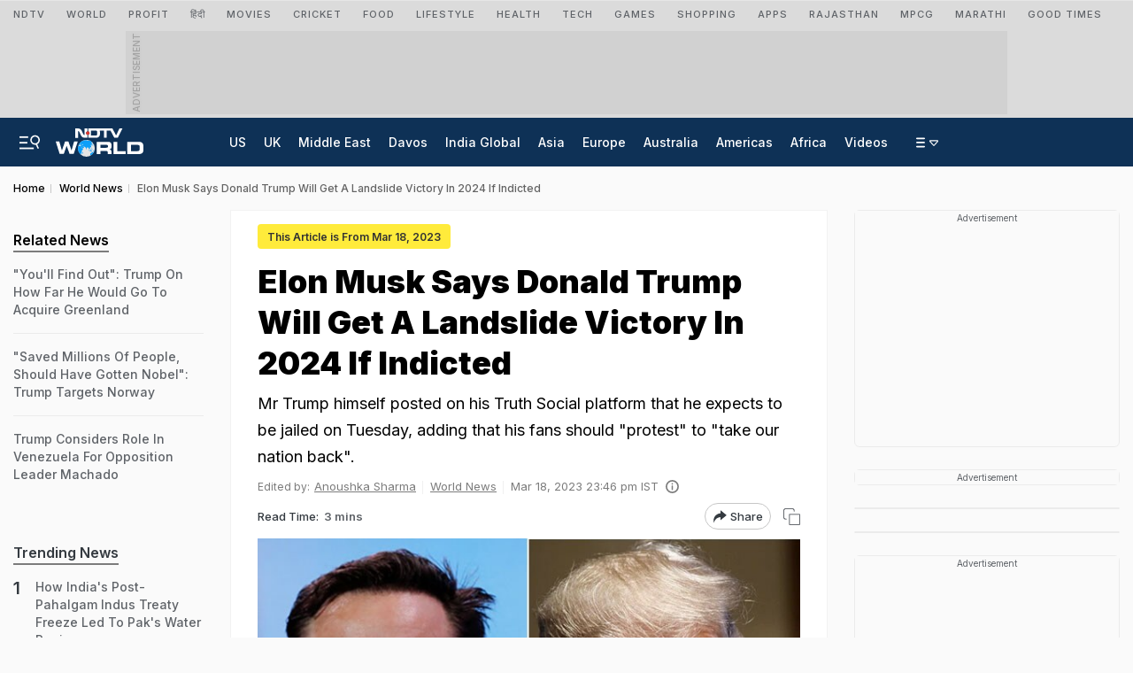

--- FILE ---
content_type: text/html; charset=utf-8
request_url: https://www.google.com/recaptcha/api2/aframe
body_size: 136
content:
<!DOCTYPE HTML><html><head><meta http-equiv="content-type" content="text/html; charset=UTF-8"></head><body><script nonce="4r0rnTSgBq4mcxVcZSKdGQ">/** Anti-fraud and anti-abuse applications only. See google.com/recaptcha */ try{var clients={'sodar':'https://pagead2.googlesyndication.com/pagead/sodar?'};window.addEventListener("message",function(a){try{if(a.source===window.parent){var b=JSON.parse(a.data);var c=clients[b['id']];if(c){var d=document.createElement('img');d.src=c+b['params']+'&rc='+(localStorage.getItem("rc::a")?sessionStorage.getItem("rc::b"):"");window.document.body.appendChild(d);sessionStorage.setItem("rc::e",parseInt(sessionStorage.getItem("rc::e")||0)+1);localStorage.setItem("rc::h",'1768953808195');}}}catch(b){}});window.parent.postMessage("_grecaptcha_ready", "*");}catch(b){}</script></body></html>

--- FILE ---
content_type: application/javascript; charset=utf-8
request_url: https://fundingchoicesmessages.google.com/f/AGSKWxW75oHOPNk8yjQZzCbWn8b8BQbugxS_OT4bAib-V3nS3iNMAu6hJZijCIaJO8bguQI5vkMwkPOKmC9UyafqiHCYgApZ2zcUlHMLxRFmsoRS8L7FRnvProF4g7I43hXvzJllUB1G0wZbvj8VjsKla0zItTcSBCReLOdr6Obv5fnvCUrMLFZvu7cbesEJ/_/adstop_/topperad.-300x600./adv180x150./bbad3.
body_size: -1292
content:
window['5c2c861d-952c-4a65-937f-b86170dcacb2'] = true;